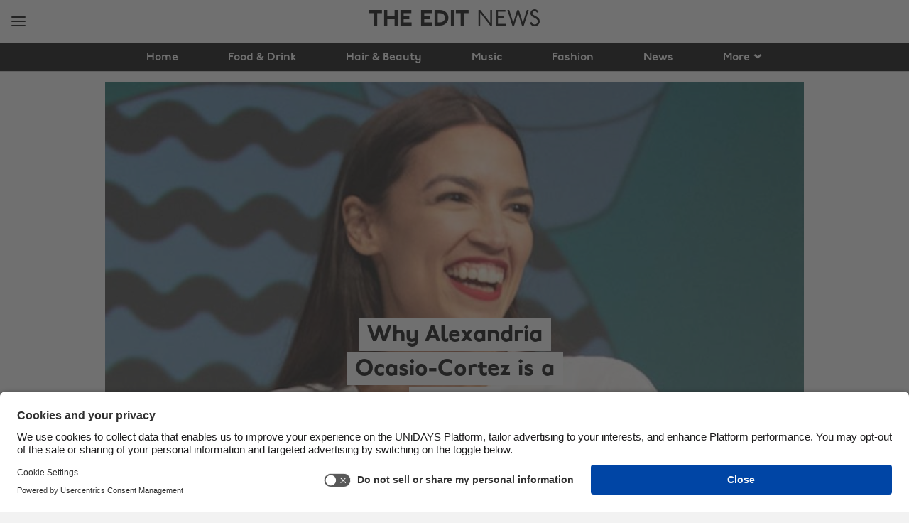

--- FILE ---
content_type: text/html
request_url: https://www.myunidays.com/_mpf/assets/cross-domain-bridge.html
body_size: 908
content:
<!doctype html>
<html lang="en">
  <head>
    <meta content="text/html;charset=utf-8" http-equiv="Content-Type" />
    <title>app.usercentrics.eu cross-domain bridge</title>
    <script>
      var CROSS_DOMAIN_DATA_TEST = "uc_cross_domain_test";
      var LOCALSTORAGE_DATA_ID = "";
      var LOCALSTORAGE_TCF_DATA_ID = "tcf";
      var LOCALSTORAGE_CCPA_DATA_ID = "ccpa";
      var IS_CROSS_DOMAIN_LOCAL_STORAGE_ENABLED =
        isCrossDomainLocalStorageEnabled();

      function isCrossDomainLocalStorageEnabled() {
        try {
          localStorage.setItem(CROSS_DOMAIN_DATA_TEST, CROSS_DOMAIN_DATA_TEST);
          var isLocalStorageEnabled =
            localStorage.getItem(CROSS_DOMAIN_DATA_TEST) ===
            CROSS_DOMAIN_DATA_TEST;
          localStorage.removeItem(CROSS_DOMAIN_DATA_TEST);
          return isLocalStorageEnabled;
        } catch (e) {
          return false;
        }
      }

      function getLocalStorageKey(crossDomainId, dataId) {
        if (!dataId) {
          return crossDomainId;
        }

        return crossDomainId + "_" + dataId;
      }

      function getCrossDomainData(crossDomainId, dataId, propertyId) {
        var localStorageKey = getLocalStorageKey(crossDomainId, dataId);
        var crossDomainData = JSON.parse(localStorage.getItem(localStorageKey));

        if (crossDomainData) {
          if (!propertyId) {
            return crossDomainData;
          }

          if (Array.isArray(propertyId)) {
            var data = {};
            propertyId.forEach(function (key) {
              data[key] = crossDomainData[key];
            });

            return data;
          }
        }

        return {};
      }

      function setCrossDomainData(crossDomainId, dataId, data) {
        localStorage.setItem(
          getLocalStorageKey(crossDomainId, dataId),
          JSON.stringify(data)
        );
      }

      function removeCrossDomainData(crossDomainId, dataId) {
        localStorage.removeItem(getLocalStorageKey(crossDomainId, dataId));
      }

      function portPostMessage(port, data) {
        port.postMessage(JSON.stringify(data));
      }

      onmessage = function (e) {
        if (e.ports && e.ports.length && e.data) {
          var parsedData = JSON.parse(e.data);
          var method = parsedData.method;
          var payload = parsedData.payload;
          var crossDomainId = parsedData.crossDomainId;

          var port = e.ports[0];
          if (!IS_CROSS_DOMAIN_LOCAL_STORAGE_ENABLED) {
            portPostMessage(port, {
              success: false,
              data: "Cross domain bridge is not supported (third-party cookies disabled).",
            });
            return;
          }

          switch (method) {
            case "clear":
              removeCrossDomainData(crossDomainId, LOCALSTORAGE_DATA_ID);
              removeCrossDomainData(crossDomainId, LOCALSTORAGE_TCF_DATA_ID);
              portPostMessage(port, { success: true });
              break;
            case "ping":
              portPostMessage(port, { success: true, data: true });
              break;
            case "getCrossDomainLanguage":
              portPostMessage(port, {
                success: true,
                data: getCrossDomainData(crossDomainId, LOCALSTORAGE_DATA_ID, [
                  "language",
                ]),
              });
              break;
            case "getCrossDomainConsentsData":
              portPostMessage(port, {
                success: true,
                data: getCrossDomainData(crossDomainId, LOCALSTORAGE_DATA_ID, [
                  "consents",
                  "controllerId",
                ]),
              });
              break;
            case "getCrossDomainSessionData":
              var crossDomainSessionData = getCrossDomainData(
                crossDomainId,
                LOCALSTORAGE_DATA_ID,
                ["consents", "controllerId", "language"]
              );
              crossDomainSessionData["tcf"] = getCrossDomainData(
                crossDomainId,
                LOCALSTORAGE_TCF_DATA_ID
              );
              crossDomainSessionData["ccpa"] = getCrossDomainData(
                crossDomainId,
                LOCALSTORAGE_CCPA_DATA_ID
              );
              portPostMessage(port, {
                success: true,
                data: crossDomainSessionData,
              });
              break;
            case "getCrossDomainTcfData":
              portPostMessage(port, {
                success: true,
                data: getCrossDomainData(
                  crossDomainId,
                  LOCALSTORAGE_TCF_DATA_ID
                ),
              });
              break;
            case "getCrossDomainCcpaData":
              portPostMessage(port, {
                success: true,
                data: getCrossDomainData(
                  crossDomainId,
                  LOCALSTORAGE_CCPA_DATA_ID
                ),
              });
              break;
            case "setCrossDomainTcfData":
              setCrossDomainData(
                crossDomainId,
                LOCALSTORAGE_TCF_DATA_ID,
                payload
              );
              portPostMessage(port, {
                success:
                  JSON.stringify(
                    getCrossDomainData(crossDomainId, LOCALSTORAGE_TCF_DATA_ID)
                  ) === JSON.stringify(payload),
              });
              break;
            case "setCrossDomainData":
              setCrossDomainData(crossDomainId, LOCALSTORAGE_DATA_ID, payload);
              portPostMessage(port, {
                success:
                  JSON.stringify(
                    getCrossDomainData(crossDomainId, LOCALSTORAGE_DATA_ID)
                  ) === JSON.stringify(payload),
              });
              break;
            case "setCrossDomainCcpaData":
              setCrossDomainData(
                crossDomainId,
                LOCALSTORAGE_CCPA_DATA_ID,
                payload
              );
              portPostMessage(port, {
                success:
                  JSON.stringify(
                    getCrossDomainData(crossDomainId, LOCALSTORAGE_CCPA_DATA_ID)
                  ) === JSON.stringify(payload),
              });
              break;
            default:
              portPostMessage(port, {
                success: false,
                data: "Method not found.",
              });
              break;
          }
        }
      };
    </script>
  </head>
  <body></body>
</html>
